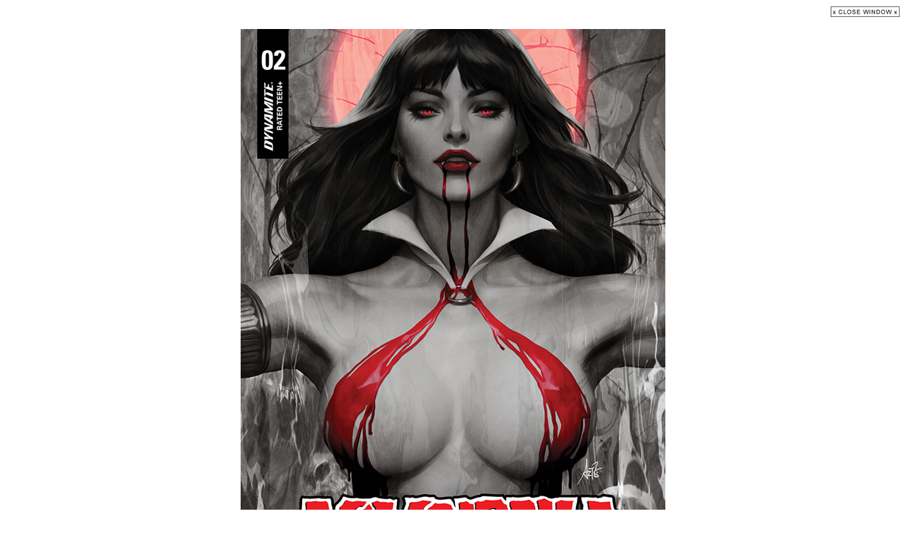

--- FILE ---
content_type: text/html
request_url: https://www.dynamicforces.com/cgi-bin/lookimages.pl?KMPZ=VampiV5201902ArtgermBloodMoon.jpg
body_size: 227
content:
<html>
<head>
<Title>Welcome To Dynamic Forces!</title>
</head>
<body onload="window.resizeTo(530,530);">
  <p align="right"><img src="../images/closewindow.jpg" border="0" onClick="window.close()"></p>
  <p align="center"><img src="/images/VampiV5201902ArtgermBloodMoon.jpg"></p>
</body>
</html> 
